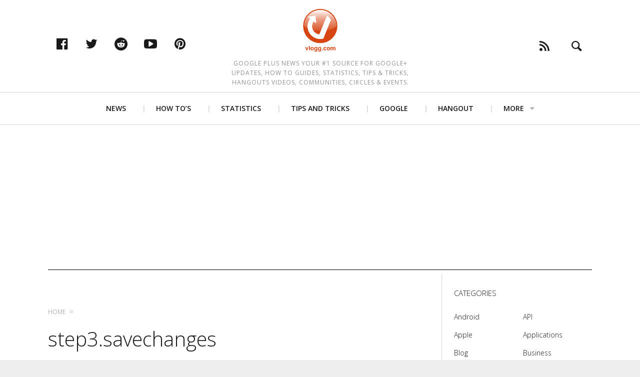

--- FILE ---
content_type: text/html; charset=utf-8
request_url: https://www.google.com/recaptcha/api2/aframe
body_size: 267
content:
<!DOCTYPE HTML><html><head><meta http-equiv="content-type" content="text/html; charset=UTF-8"></head><body><script nonce="a3PsuC-fR-rFqMfp5fCM1Q">/** Anti-fraud and anti-abuse applications only. See google.com/recaptcha */ try{var clients={'sodar':'https://pagead2.googlesyndication.com/pagead/sodar?'};window.addEventListener("message",function(a){try{if(a.source===window.parent){var b=JSON.parse(a.data);var c=clients[b['id']];if(c){var d=document.createElement('img');d.src=c+b['params']+'&rc='+(localStorage.getItem("rc::a")?sessionStorage.getItem("rc::b"):"");window.document.body.appendChild(d);sessionStorage.setItem("rc::e",parseInt(sessionStorage.getItem("rc::e")||0)+1);localStorage.setItem("rc::h",'1769146599721');}}}catch(b){}});window.parent.postMessage("_grecaptcha_ready", "*");}catch(b){}</script></body></html>

--- FILE ---
content_type: application/javascript; charset=utf-8
request_url: https://fundingchoicesmessages.google.com/f/AGSKWxUx8g2pUo8Bz8vqSyudLs1Ne8GRVzmvA_-3Pr45julWMIRCSCXmxAm-APF6d2-Z3OowoEnbrIMhLO9-E1uzW6ReyDucZjBZ9010dmR3pLIYj_yCcEbidQbJlozWVrmeLyy3-qSZPg==?fccs=W251bGwsbnVsbCxudWxsLG51bGwsbnVsbCxudWxsLFsxNzY5MTQ2NjAwLDk1MDAwMDAwXSxudWxsLG51bGwsbnVsbCxbbnVsbCxbNyw2LDldLG51bGwsMixudWxsLCJlbiIsbnVsbCxudWxsLG51bGwsbnVsbCxudWxsLDFdLCJodHRwczovL3Zsb2dnLmNvbS8xMDM3NC9ob3ctdG8tcmVjbGFpbS15b3VyLW9sZC1nbWFpbC1pbmJveC9zdGVwMy1zYXZlY2hhbmdlcy8iLG51bGwsW1s4LCJrNjFQQmptazZPMCJdLFs5LCJlbi1VUyJdLFsxOSwiMiJdLFsxNywiWzBdIl0sWzI0LCIiXSxbMjksImZhbHNlIl1dXQ
body_size: 208
content:
if (typeof __googlefc.fcKernelManager.run === 'function') {"use strict";this.default_ContributorServingResponseClientJs=this.default_ContributorServingResponseClientJs||{};(function(_){var window=this;
try{
var qp=function(a){this.A=_.t(a)};_.u(qp,_.J);var rp=function(a){this.A=_.t(a)};_.u(rp,_.J);rp.prototype.getWhitelistStatus=function(){return _.F(this,2)};var sp=function(a){this.A=_.t(a)};_.u(sp,_.J);var tp=_.ed(sp),up=function(a,b,c){this.B=a;this.j=_.A(b,qp,1);this.l=_.A(b,_.Pk,3);this.F=_.A(b,rp,4);a=this.B.location.hostname;this.D=_.Fg(this.j,2)&&_.O(this.j,2)!==""?_.O(this.j,2):a;a=new _.Qg(_.Qk(this.l));this.C=new _.dh(_.q.document,this.D,a);this.console=null;this.o=new _.mp(this.B,c,a)};
up.prototype.run=function(){if(_.O(this.j,3)){var a=this.C,b=_.O(this.j,3),c=_.fh(a),d=new _.Wg;b=_.hg(d,1,b);c=_.C(c,1,b);_.jh(a,c)}else _.gh(this.C,"FCNEC");_.op(this.o,_.A(this.l,_.De,1),this.l.getDefaultConsentRevocationText(),this.l.getDefaultConsentRevocationCloseText(),this.l.getDefaultConsentRevocationAttestationText(),this.D);_.pp(this.o,_.F(this.F,1),this.F.getWhitelistStatus());var e;a=(e=this.B.googlefc)==null?void 0:e.__executeManualDeployment;a!==void 0&&typeof a==="function"&&_.To(this.o.G,
"manualDeploymentApi")};var vp=function(){};vp.prototype.run=function(a,b,c){var d;return _.v(function(e){d=tp(b);(new up(a,d,c)).run();return e.return({})})};_.Tk(7,new vp);
}catch(e){_._DumpException(e)}
}).call(this,this.default_ContributorServingResponseClientJs);
// Google Inc.

//# sourceURL=/_/mss/boq-content-ads-contributor/_/js/k=boq-content-ads-contributor.ContributorServingResponseClientJs.en_US.k61PBjmk6O0.es5.O/d=1/exm=ad_blocking_detection_executable,kernel_loader,loader_js_executable,web_iab_tcf_v2_signal_executable/ed=1/rs=AJlcJMztj-kAdg6DB63MlSG3pP52LjSptg/m=cookie_refresh_executable
__googlefc.fcKernelManager.run('\x5b\x5b\x5b7,\x22\x5b\x5bnull,\\\x22vlogg.com\\\x22,\\\x22AKsRol-Pbe_0hZ-NYe0vO_PbsZTxGOw1NkPPcfmBe5kLCTzTV4nxZc5gUjW9zUbFO-dNdTPYJaE3uZCfCjR-5UcistNrhtGn8HqXS4FQf3yjSdIuTuvNm-C64ngK2sZ-2Ht9SZOXitMIfDSFdtpFd1DNnOuCXM1Fug\\\\u003d\\\\u003d\\\x22\x5d,null,\x5b\x5bnull,null,null,\\\x22https:\/\/fundingchoicesmessages.google.com\/f\/AGSKWxU8SHpPGPUH6IZSPIb9nqXqdpUUK3gyu5iXxU5Ghw8dsIQfOliG6vtw2SP-RRVOUpREjLijOLcmwSCMdJ00EwvBZJMGQqqYrqFHrOso1kNkE0USoGEptYTmFX7yZjJynZRa3cmpag\\\\u003d\\\\u003d\\\x22\x5d,null,null,\x5bnull,null,null,\\\x22https:\/\/fundingchoicesmessages.google.com\/el\/AGSKWxUAaOmI1iZlkEbdZwX-tn-54QehCBh1eraPVv3SiFBBv5TqI4au-1fr5tQzBpnYmtesQNkuJQZ-hruzChgh9677uEvm1eVXpAGB5QSs40RmlLrGZZaGY-c-F0TYpaRva3ZeDEP2WQ\\\\u003d\\\\u003d\\\x22\x5d,null,\x5bnull,\x5b7,6,9\x5d,null,2,null,\\\x22en\\\x22,null,null,null,null,null,1\x5d,null,\\\x22Privacy and cookie settings\\\x22,\\\x22Close\\\x22,null,null,null,\\\x22Managed by Google. Complies with IAB TCF. CMP ID: 300\\\x22\x5d,\x5b3,1\x5d\x5d\x22\x5d\x5d,\x5bnull,null,null,\x22https:\/\/fundingchoicesmessages.google.com\/f\/AGSKWxVhibgapIJM5z9CuWl3PB_iSQ5coP-OUTQfE3Zedax2ZXOn4haGDIpqHFyKxiYh7ObkcFBmLtYaLYWmxeELEftAPg-PncpY0E9RUKe24o1Hywz22XpnhDo99HwpCtSl5en6sDKgiQ\\u003d\\u003d\x22\x5d\x5d');}

--- FILE ---
content_type: application/javascript; charset=utf-8
request_url: https://fundingchoicesmessages.google.com/f/AGSKWxXt95yPrJ3PcqBjXt1weGzDTXoVaXWskcJtwOe87bqJcGBJpTSqUSiMW0LFT2fgNacUeDJjKsUIZlcKSH7ZMqiaQXSHdxexj287Ok-5Q2n7GAa_OVLF_7sk5Rr3KYueEG6ypPjOSl_OzetTBniY_qun31Ipqrv2ufsIavk69EY-uonO9-_5GJi5IwvQ/_-ad-marker./eas-fif.htm/ad_rentangle.-small-ad./ads-footer.
body_size: -1289
content:
window['4fe44c5e-5bc6-4c1b-8ccb-cf73e447cac3'] = true;